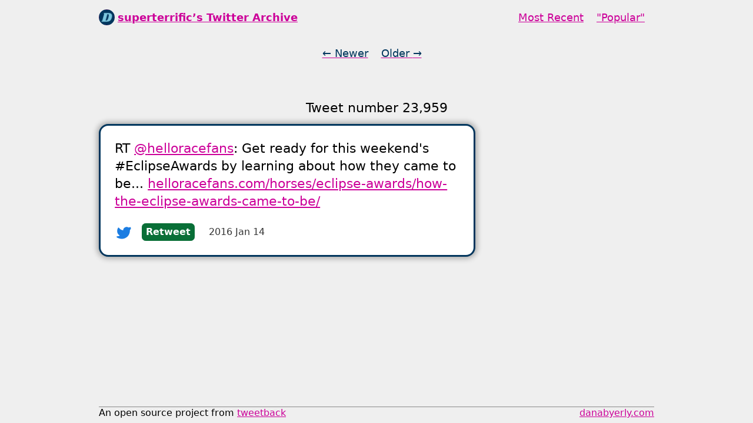

--- FILE ---
content_type: text/html; charset=utf-8
request_url: https://tweets.danabyerly.com/687662294361309184/
body_size: 888
content:
<!DOCTYPE html><html lang="en"><head>
		<meta charset="utf-8">
		<meta name="viewport" content="width=device-width, initial-scale=1.0">
		<title>superterrific’s Twitter Archive - Tweet number 23,959</title>
		<meta name="theme-color" content="#01365d">
		<meta name="description" content="RT @helloracefans: Get ready for this weekend's #EclipseAwards by learning about how they came to be... https://t.co/upR53HoRUm">
		<meta property="og:site_name" content="superterrific’s Twitter Archive">
		<meta property="og:title" content="Tweet number 23,959">
		<meta property="og:desciption" content="RT @helloracefans: Get ready for this weekend's #EclipseAwards by learning about how they came to be... https://t.co/upR53HoRUm">
		<meta property="og:image" content="/img/social-image.png">

		<link rel="profile" href="https://microformats.org/profile/hatom">
		<link rel="me" href="https://mastodon.social/@superterrific">
		<link rel="icon" href="/img/favicon.png" type="image/png">
		<link rel="stylesheet" href="/assets/style.css">
		
		

		
		
	</head>
	<body>
		<a href="#main-content" class="skip-link">Skip to main content</a>
		<header>
		<div class="nav-primary">
			<div class="tweets-title"><img src="https://v1.indieweb-avatar.11ty.dev/https%3A%2F%2Fdanabyerly.com/" width="52" height="52" alt="superterrific’s avatar" class="tweet-avatar"><a href="/">superterrific’s Twitter Archive</a></div>
			<nav aria-label="Primary">
				<ul class="tweets-nav">
					<li><a href="/recent/">Most Recent</a></li>
					<li><a href="/popular/">"Popular"</a></li>
				</ul>
			</nav>
		</div>
			<nav aria-label="Pagination"><ul class="tweets-nav">
			<li><a href="/687667727050371072/">← Newer <span class="sr-only">Tweet</span></a></li>
			<li><a href="/687460294038286336/">Older <span class="sr-only">Tweet</span> →</a></li>
		</ul></nav>
		</header>
		<main id="main-content" tabindex="-1">
			<h1 class="heading-single">Tweet number 23,959</h1>
		
		<ol class="tweets tweets-thread h-feed hfeed" data-pagefind-body="">
			
			<li id="687662294361309184" class="tweet h-entry is_retweet" data-pagefind-index-attrs="id">
		
			<div class="tweet-text e-content" data-pagefind-body="">RT <a href="https://twitter.com/helloracefans/" class="tweet-username h-card">@<span class="p-nickname">helloracefans</span></a>: Get ready for this weekend's #EclipseAwards by learning about how they came to be... <a href="http://helloracefans.com/horses/eclipse-awards/how-the-eclipse-awards-came-to-be/" class="tweet-url" data-pagefind-index-attrs="href">helloracefans.com/horses/eclipse-awards/how-the-eclipse-awards-came-to-be/</a></div>
			<span class="tweet-metadata">
				
				<a href="https://twitter.com/superterrific/status/687662294361309184" class="tag tag-icon u-url icon-twitter" data-pagefind-index-attrs="href"><span class="sr-only">View at Twitter </span><img src="/img/brand-twitter-filled.svg" alt="Twitter logo" width="27" height="27"></a>
				<span class="tag tag-retweet">Retweet</span>
				
				<time class="tag tag-naked tag-lite dt-published" datetime="2016-01-14T15:47:21.000Z">2016 Jan 14</time>
				
			</span>
		</li>
			
		</ol>
		</main>
		<footer>
			<p>An open source project from <a href="https://github.com/tweetback">tweetback</a></p>
			<p><a href="https://danabyerly.com">danabyerly.com</a></p>
		</footer>
	
</body></html>

--- FILE ---
content_type: text/css; charset=UTF-8
request_url: https://tweets.danabyerly.com/assets/style.css
body_size: 2169
content:
:root {
	--color-primary: #01365d;
	--color-secondary: #c09;
	--color-grey-dark: #333;
	--color-grey-mid: #898989;
	--color-grey-light: #efefef;
	--color-fav: #e0245e;
	--color-RT: #096f37;
	--color-lightest: #fff;
}

* {
	box-sizing: border-box;
}

html {
	overflow-x: hidden;
	scrollbar-gutter: stable;
}

body {
	display: flex;
	flex-direction: column;
	max-width: 60em;
	min-block-size: 100vh;
	font-family: system-ui, sans-serif;
	margin: 0 auto;
	padding: .5em;
	background: var(--color-grey-light);
}

header {
	font-size: 1.1rem;
	font-weight: 500;
	margin-block-start: .5rem;
}

.nav-primary {
	display: flex;
	flex-wrap: wrap;
	justify-content: space-between;
}

[aria-label="Pagination"] {
	margin-block-start: 2rem;
	margin-block-start: clamp(.5rem, 2.5vw, 2rem);
	text-align: center;
}


main {
	padding-block-end: 2rem;
}

footer {
	border-top: 1px solid var(--color-grey-mid);
	display: flex;
	flex-wrap: wrap;
	justify-content: space-between;
	gap: 1rem;
	font-size: 1rem;
	font-weight: 500;
	margin-block-start: auto;
	padding-block: .5rem;
}

footer p {
	/* margin-inline-end: 1rem; */
	margin: 0;
}

:link,
:visited {
	color: var(--color-secondary);
	text-decoration-color: var(--color-secondary);
	text-underline-offset: .2rem;
}

input:focus-visible {
	outline: 2px solid var(--color-secondary);
  outline-offset: .1rem;
}

a:focus-visible {
	outline: 2px solid var(--color-primary);
  outline-offset: .1rem;
	text-decoration: none;
}

a:hover {
	background: var(--color-secondary);
	color: var(--color-lightest);
	text-decoration: none;
}

input,
button {
	font-size: inherit;
}

button {
	border-radius: 0.2em; /* 4px /20 */
}

/* Homepage counts layout --------------------------------- */
.wrapper-tweet-counts {
	display: flex;
	flex-wrap: wrap;
}

.column-tweet-counts {
	flex-grow: 1;
	max-width: 28rem;
}

#retweets,
#replies,
#links,
#shared,
#emoji,
#hashtags,
#swears {
	text-align: unset;
	margin-block-start: 3rem;
	margin-block-end: .5rem;
}

/* Page level stuff --------------------------------------- */
.tweets-title {
	display: inline-block;
	font-size: 1em;
	font-weight: 600;
	line-height: 1.6875; /* 27px /16 */
	margin: 0;
	margin-inline-end: 1.5rem;
}

.tweets-nav {
	padding: 0;
	margin: 0;
	line-height: 1.6875; /* 27px /16 */
}

.tweets-nav li {
	display: inline-block;
	padding-inline-end: 1rem;
}

[aria-label="Pagination"] a {
	color: var(--color-primary);
}

[aria-label="Pagination"] a:hover {
	color: var(--color-lightest);
}

.tweets-primary-count {
	font-size: 4em;
	font-weight: 400;
	line-height: 1;
	margin-block-end: 3rem;
	text-align: center;
}

.tweets-primary-count-num {
	font-weight: 900;
}

.page-title {
	font-weight: 500;
	margin-block-start: 2rem;
	margin-block-start: clamp(2rem, 10vw, 4rem);
}


/* Tweet list --------------------------------------------- */
.tweets {
	max-width: 40em;
	margin-inline: auto;
	padding: 0;
}

.tweets > * + * {
	margin-block-start: 4rem;
}

.tweets .tweets-replies {
	padding-left: 1em;
	margin-left: -.75em;
	margin-block-end: 4rem;
}

.tweets .tweets-replies:empty {
	display: none;
}

ol {
	margin-block-start: .5rem;
}

/* Single Tweet pages ------------------------------------- */
.tweets-thread {
	margin-block: 4rem;
	margin-block: clamp(2rem, 10vw, 2rem);
}

.heading-single {
	font-size: 1.4rem;
	font-weight: 500;
	margin-block-start: 4rem;
	margin-block-start: clamp(1rem, 5vw, 4rem); 
}

/* Individual tweet --------------------------------------- */
.tweet-text {
	white-space: pre-wrap;
	line-height: 1.4;
	word-break: break-word;
}

.tweet-url {
	word-break: break-word;
	hyphens: none;
}

.tweet-pretext {
	display: inline-block;
	font-style: italic;
	font-size: 1rem; /* 16px /16 */
	margin-block-end: 1rem;
}

.u-in-reply-to {
	font-size: 1rem;
	color: var(--color-grey-dark);
}

.tweet-metadata {
	display: block;
	margin-top: 1em;
}

.tweet {
	font-size: 1.625em; /* 26px /16 */
	padding: 1.5rem;
	list-style: none;
	border: .2rem solid var(--color-primary); 
	border-radius: 1rem; 
	box-shadow: 0 0px 10px 3px rgb(0 0 0 / 30%);
	background: var(--color-lightest);
}

.tweet.is_reply,
.tweet.is_retweet {
	font-size: 1.375em; /* 22px /16 */
}

/* Avatar ------------------------------------------------- */
.tweet-avatar {
	width: 27px;
	height: 27px;
	margin-bottom: -3px;
	border-radius: 50%;
}

.tweet-avatar {
	vertical-align: text-bottom;
	margin-right: 5px;
}

/* Tweet Media -------------------------------------------- */
.tweet-medias {
	display: flex;
	justify-content: center;
	margin: 1.5rem 0; 
	gap: .5em;
}

.tweet-medias > a {
	display: block;
	flex-basis: 12em;
	flex-grow: 0.5;
}

.tweet-media {
	border-radius: 1rem; 
	border: .2rem solid var(--color-primary); 
}

img.tweet-media {
	display: block;
	width: 100%;
	height: 100%;
	border: .1rem solid var(--color-primary);
}

video.tweet-media {
	max-width: 100%;
	width: auto;
}

.tweet-media-load-error {
	display: block;
	border-top: 1px dashed;
	margin: .5em 0;
	padding-top: .5em;
	color: var(--color-grey-dark);
}
a[href]:focus .tweet-media-load-error,
a[href]:hover .tweet-media-load-error {
	color: var(--color-grey-dark);
}

.tweet-previous .tweet-medias,
.tweet-next .tweet-medias {
	max-height: 6em;
}

.tweet-previous .tweet-media,
.tweet-next .tweet-media {
	/* opacity: .7; */
	max-height: 6em;
	max-width: 12em;
	margin-inline: auto;
}

.tweet-media:hover {
	 border-color: var(--color-secondary);  
}

.tweet-next {
	margin-block-end: 2rem;
}

/* OpenGraph images --------------------------------------- */
img.tweet-media-og {
	object-position: center;
}

/* Tags --------------------------------------------------- */
.tag {
	display: inline-block;
	font-size: 1rem;
	margin: 0 0 0 4px;
	padding: 6px;
	white-space: nowrap;
	text-decoration: none;
	border-radius: 0.4em;
	border: 1px solid var(--color-grey-mid); /* dana */
	border-radius: 0.4em;
	font-weight: 600;
	vertical-align: text-bottom;
	line-height: 1;
}

.tag-lite {
	border-color: transparent;
	padding-inline: 0;
	font-weight: 400;
}

.tag-icon {
	display: inline-flex;
	border: none;
	padding: 0;
	margin-bottom: 0;
	border-radius: .6em;
	overflow: hidden;
}

.tag-naked {
	background-color: var(--color-lightest);
	color: var(--color-grey-dark);
}

.tag:first-child,
.tag + .tag {
	margin-inline-start: 2px;
	margin-inline-end: .5rem;
}

.tag-favorite {
	background-color: var(--color-fav);
	border-color: var(--color-fav);
	color: var(--color-lightest);
}

.tag-retweet {
	background-color: var(--color-RT);
	border-color: var(--color-RT);
	color: var(--color-lightest);
}

.tag-lite.tag-favorite,
.tag-lite.tag-retweet {
	background-color: var(--color-lightest);
	border-color: transparent;
	font-weight: inherit;
}

.tag-lite.tag-favorite {
	color: var(--color-fav);
}

.tag-lite.tag-retweet {
	color: var(--color-RT);
}

.tag-avatar {
	vertical-align: baseline;
}

a.tag:hover {
	background: var(--color-grey-light);
	color: var(--color-primary);
}

.tweet-medias > a:hover,
a.tag-avatar:hover {
	background: unset;
}

.tweet-medias > a:focus-visible {
	border-radius: 1rem;
	outline: 4px solid var(--color-secondary);
  outline-offset: .5rem;
}

.tweet-section {
	text-align: center;
	margin-block-end: 2rem;
}

.tweet-section h2 {
	font-size: 2rem;
	margin-block-end: .5rem;
	margin-block-start: 4rem;
}

/* Search form and results -------------------------------- */
.tweets-search {
	margin-block-end: 3em;
	margin-inline: auto;
	max-width: 40rem; /* 640px /16 */
	font-size: 1.25em; /* 20px /16 */
}

.pagefind-ui__search-input.svelte-193m69l {
	--pagefind-ui-border: var(--color-primary);
}

.pagefind-ui__button.svelte-193m69l {
	--pagefind-ui-border: var(--color-secondary);
}

.pagefind-ui__button.svelte-193m69l:focus-visible {
	outline: 2px solid var(--color-primary);
  outline-offset: .1rem;
}

.pagefind-ui__result-title.svelte-j9e30 .pagefind-ui__result-link.svelte-j9e30:hover {
	--pagefind-ui-text: var(--color-lightest);
}

/* Typography --------------------------------------------- */
h1, h2 {
	text-align: center;
	font-weight: 500;
}

.section-text {
	text-align: center;
	margin-block-end: 2rem;
}

em {
	font-style: normal;
}

h4 {
	margin-block-end: unset;
}

h3 span {
	background: var(--color-lightest);
	font-size: 1rem;
	font-weight: 500;
}

/* Accessibility ------------------------------------------ */
.sr-only {
	position: absolute !important;
	width: 1px !important;
	height: 1px !important;
	padding: 0 !important;
	margin: -1px !important; /* Fix for https://github.com/twbs/bootstrap/issues/25686 */
	overflow: hidden !important;
	clip: rect(0, 0, 0, 0) !important;
	white-space: nowrap !important;
	border: 0 !important;
}

[href="#main-content"]:not(:focus) {
  clip: rect(0 0 0 0);
  clip-path: inset(50%);
  height: 1px;	overflow:
  hidden;	position: absolute;
  white-space: nowrap;
  width: 1px;
}

[href="#main-content"] {
  display: inline-block;
  position: fixed;
  left: calc(50% - 10rem);
  overflow: auto;
  margin: 1rem;
  padding: 1.5rem 3rem;
  color: var(--color-lightest);
  background-color: var(--color-secondary);
  border: 4px solid var(--color-darkest);
  text-align: center;
  font-size: 1.4rem;
  text-decoration: none;
  z-index: 999;
}

main:focus {
  outline: 0;
}

/* Media queries ------------------------------------------ */
@media (max-width: 55rem) { 
	header,
	.nav-primary {
	 display: block;
	 text-align: center;
	}

	[aria-label="Primary"]  {
	 margin-block-start: 1rem;
	}
}

@supports (object-fit: cover) {
	.tweet-media {
		height: 100%;
		object-fit: cover;
		object-position: top;
	}
}

@supports (object-fit: contain) {
	video.tweet-media {
		object-fit: contain;
	}
}


--- FILE ---
content_type: image/svg+xml
request_url: https://tweets.danabyerly.com/img/brand-twitter-filled.svg
body_size: 252
content:
<svg xmlns="http://www.w3.org/2000/svg" class="icon" width="24" height="24" viewBox="0 0 24 24" stroke-width="2" stroke="#1b7de2" fill="none" stroke-linecap="round" stroke-linejoin="round">
  <path stroke="none" d="M0 0h24v24H0z" fill="none"/>
  <path d="M14.058 3.41c-1.807 .767 -2.995 2.453 -3.056 4.38l-.002 .182l-.243 -.023c-2.392 -.269 -4.498 -1.512 -5.944 -3.531a1 1 0 0 0 -1.685 .092l-.097 .186l-.049 .099c-.719 1.485 -1.19 3.29 -1.017 5.203l.03 .273c.283 2.263 1.5 4.215 3.779 5.679l.173 .107l-.081 .043c-1.315 .663 -2.518 .952 -3.827 .9c-1.056 -.04 -1.446 1.372 -.518 1.878c3.598 1.961 7.461 2.566 10.792 1.6c4.06 -1.18 7.152 -4.223 8.335 -8.433l.127 -.495c.238 -.993 .372 -2.006 .401 -3.024l.003 -.332l.393 -.779l.44 -.862l.214 -.434l.118 -.247c.265 -.565 .456 -1.033 .574 -1.43l.014 -.056l.008 -.018c.22 -.593 -.166 -1.358 -.941 -1.358l-.122 .007a.997 .997 0 0 0 -.231 .057l-.086 .038a7.46 7.46 0 0 1 -.88 .36l-.356 .115l-.271 .08l-.772 .214c-1.336 -1.118 -3.144 -1.254 -5.012 -.554l-.211 .084z" stroke-width="0" fill="#1b7de2" />
</svg>


